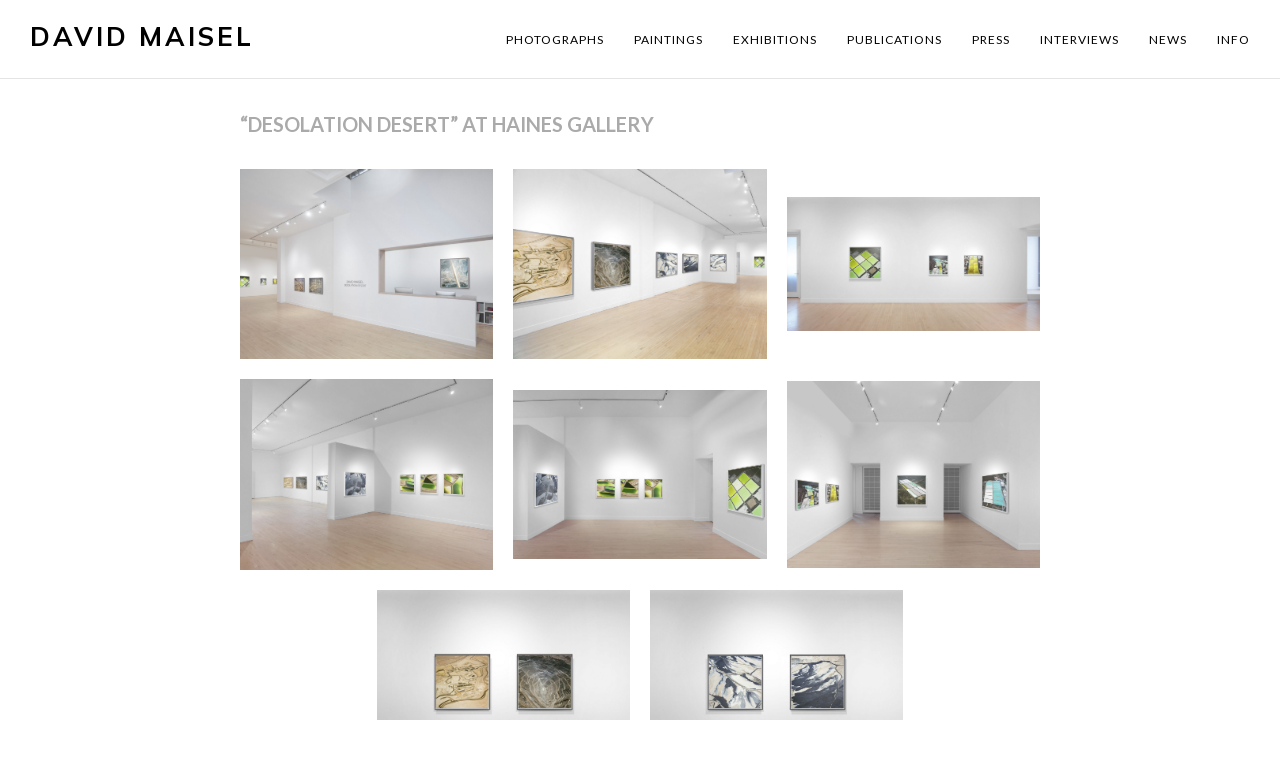

--- FILE ---
content_type: text/html; charset=UTF-8
request_url: https://davidmaisel.com/exhibitions/desolation-desert-at-haines-gallery/
body_size: 17632
content:
<!doctype html>
<html lang="en-US" itemscope itemtype="http://schema.org/WebPage">
<head>
<meta charset="UTF-8">
<link rel="profile" href="http://gmpg.org/xfn/11">
<title>&#8220;Desolation Desert&#8221; at Haines Gallery &#8211; David Maisel</title>
<meta name='robots' content='max-image-preview:large' />
	<style>img:is([sizes="auto" i], [sizes^="auto," i]) { contain-intrinsic-size: 3000px 1500px }</style>
	<meta name="generator" content="Total WordPress Theme v5.0.3">
<meta name="viewport" content="width=device-width, initial-scale=1">
<meta http-equiv="X-UA-Compatible" content="IE=edge" />
<link rel='dns-prefetch' href='//fonts.googleapis.com' />
<link rel="alternate" type="application/rss+xml" title="David Maisel &raquo; Feed" href="https://davidmaisel.com/feed/" />
<link rel="alternate" type="application/rss+xml" title="David Maisel &raquo; Comments Feed" href="https://davidmaisel.com/comments/feed/" />
		<!-- This site uses the Google Analytics by ExactMetrics plugin v8.11.1 - Using Analytics tracking - https://www.exactmetrics.com/ -->
							<script src="//www.googletagmanager.com/gtag/js?id=G-RQNQJ5H7RN"  data-cfasync="false" data-wpfc-render="false" async></script>
			<script data-cfasync="false" data-wpfc-render="false">
				var em_version = '8.11.1';
				var em_track_user = true;
				var em_no_track_reason = '';
								var ExactMetricsDefaultLocations = {"page_location":"https:\/\/davidmaisel.com\/exhibitions\/desolation-desert-at-haines-gallery\/"};
								if ( typeof ExactMetricsPrivacyGuardFilter === 'function' ) {
					var ExactMetricsLocations = (typeof ExactMetricsExcludeQuery === 'object') ? ExactMetricsPrivacyGuardFilter( ExactMetricsExcludeQuery ) : ExactMetricsPrivacyGuardFilter( ExactMetricsDefaultLocations );
				} else {
					var ExactMetricsLocations = (typeof ExactMetricsExcludeQuery === 'object') ? ExactMetricsExcludeQuery : ExactMetricsDefaultLocations;
				}

								var disableStrs = [
										'ga-disable-G-RQNQJ5H7RN',
									];

				/* Function to detect opted out users */
				function __gtagTrackerIsOptedOut() {
					for (var index = 0; index < disableStrs.length; index++) {
						if (document.cookie.indexOf(disableStrs[index] + '=true') > -1) {
							return true;
						}
					}

					return false;
				}

				/* Disable tracking if the opt-out cookie exists. */
				if (__gtagTrackerIsOptedOut()) {
					for (var index = 0; index < disableStrs.length; index++) {
						window[disableStrs[index]] = true;
					}
				}

				/* Opt-out function */
				function __gtagTrackerOptout() {
					for (var index = 0; index < disableStrs.length; index++) {
						document.cookie = disableStrs[index] + '=true; expires=Thu, 31 Dec 2099 23:59:59 UTC; path=/';
						window[disableStrs[index]] = true;
					}
				}

				if ('undefined' === typeof gaOptout) {
					function gaOptout() {
						__gtagTrackerOptout();
					}
				}
								window.dataLayer = window.dataLayer || [];

				window.ExactMetricsDualTracker = {
					helpers: {},
					trackers: {},
				};
				if (em_track_user) {
					function __gtagDataLayer() {
						dataLayer.push(arguments);
					}

					function __gtagTracker(type, name, parameters) {
						if (!parameters) {
							parameters = {};
						}

						if (parameters.send_to) {
							__gtagDataLayer.apply(null, arguments);
							return;
						}

						if (type === 'event') {
														parameters.send_to = exactmetrics_frontend.v4_id;
							var hookName = name;
							if (typeof parameters['event_category'] !== 'undefined') {
								hookName = parameters['event_category'] + ':' + name;
							}

							if (typeof ExactMetricsDualTracker.trackers[hookName] !== 'undefined') {
								ExactMetricsDualTracker.trackers[hookName](parameters);
							} else {
								__gtagDataLayer('event', name, parameters);
							}
							
						} else {
							__gtagDataLayer.apply(null, arguments);
						}
					}

					__gtagTracker('js', new Date());
					__gtagTracker('set', {
						'developer_id.dNDMyYj': true,
											});
					if ( ExactMetricsLocations.page_location ) {
						__gtagTracker('set', ExactMetricsLocations);
					}
										__gtagTracker('config', 'G-RQNQJ5H7RN', {"forceSSL":"true"} );
										window.gtag = __gtagTracker;										(function () {
						/* https://developers.google.com/analytics/devguides/collection/analyticsjs/ */
						/* ga and __gaTracker compatibility shim. */
						var noopfn = function () {
							return null;
						};
						var newtracker = function () {
							return new Tracker();
						};
						var Tracker = function () {
							return null;
						};
						var p = Tracker.prototype;
						p.get = noopfn;
						p.set = noopfn;
						p.send = function () {
							var args = Array.prototype.slice.call(arguments);
							args.unshift('send');
							__gaTracker.apply(null, args);
						};
						var __gaTracker = function () {
							var len = arguments.length;
							if (len === 0) {
								return;
							}
							var f = arguments[len - 1];
							if (typeof f !== 'object' || f === null || typeof f.hitCallback !== 'function') {
								if ('send' === arguments[0]) {
									var hitConverted, hitObject = false, action;
									if ('event' === arguments[1]) {
										if ('undefined' !== typeof arguments[3]) {
											hitObject = {
												'eventAction': arguments[3],
												'eventCategory': arguments[2],
												'eventLabel': arguments[4],
												'value': arguments[5] ? arguments[5] : 1,
											}
										}
									}
									if ('pageview' === arguments[1]) {
										if ('undefined' !== typeof arguments[2]) {
											hitObject = {
												'eventAction': 'page_view',
												'page_path': arguments[2],
											}
										}
									}
									if (typeof arguments[2] === 'object') {
										hitObject = arguments[2];
									}
									if (typeof arguments[5] === 'object') {
										Object.assign(hitObject, arguments[5]);
									}
									if ('undefined' !== typeof arguments[1].hitType) {
										hitObject = arguments[1];
										if ('pageview' === hitObject.hitType) {
											hitObject.eventAction = 'page_view';
										}
									}
									if (hitObject) {
										action = 'timing' === arguments[1].hitType ? 'timing_complete' : hitObject.eventAction;
										hitConverted = mapArgs(hitObject);
										__gtagTracker('event', action, hitConverted);
									}
								}
								return;
							}

							function mapArgs(args) {
								var arg, hit = {};
								var gaMap = {
									'eventCategory': 'event_category',
									'eventAction': 'event_action',
									'eventLabel': 'event_label',
									'eventValue': 'event_value',
									'nonInteraction': 'non_interaction',
									'timingCategory': 'event_category',
									'timingVar': 'name',
									'timingValue': 'value',
									'timingLabel': 'event_label',
									'page': 'page_path',
									'location': 'page_location',
									'title': 'page_title',
									'referrer' : 'page_referrer',
								};
								for (arg in args) {
																		if (!(!args.hasOwnProperty(arg) || !gaMap.hasOwnProperty(arg))) {
										hit[gaMap[arg]] = args[arg];
									} else {
										hit[arg] = args[arg];
									}
								}
								return hit;
							}

							try {
								f.hitCallback();
							} catch (ex) {
							}
						};
						__gaTracker.create = newtracker;
						__gaTracker.getByName = newtracker;
						__gaTracker.getAll = function () {
							return [];
						};
						__gaTracker.remove = noopfn;
						__gaTracker.loaded = true;
						window['__gaTracker'] = __gaTracker;
					})();
									} else {
										console.log("");
					(function () {
						function __gtagTracker() {
							return null;
						}

						window['__gtagTracker'] = __gtagTracker;
						window['gtag'] = __gtagTracker;
					})();
									}
			</script>
							<!-- / Google Analytics by ExactMetrics -->
		<link rel='stylesheet' id='js_composer_front-css' href='https://davidmaisel.com/wp-content/plugins/js_composer/assets/css/js_composer.min.css?ver=6.4.1' media='all' />
<style id='classic-theme-styles-inline-css'>
/*! This file is auto-generated */
.wp-block-button__link{color:#fff;background-color:#32373c;border-radius:9999px;box-shadow:none;text-decoration:none;padding:calc(.667em + 2px) calc(1.333em + 2px);font-size:1.125em}.wp-block-file__button{background:#32373c;color:#fff;text-decoration:none}
</style>
<style id='global-styles-inline-css'>
:root{--wp--preset--aspect-ratio--square: 1;--wp--preset--aspect-ratio--4-3: 4/3;--wp--preset--aspect-ratio--3-4: 3/4;--wp--preset--aspect-ratio--3-2: 3/2;--wp--preset--aspect-ratio--2-3: 2/3;--wp--preset--aspect-ratio--16-9: 16/9;--wp--preset--aspect-ratio--9-16: 9/16;--wp--preset--color--black: #000000;--wp--preset--color--cyan-bluish-gray: #abb8c3;--wp--preset--color--white: #ffffff;--wp--preset--color--pale-pink: #f78da7;--wp--preset--color--vivid-red: #cf2e2e;--wp--preset--color--luminous-vivid-orange: #ff6900;--wp--preset--color--luminous-vivid-amber: #fcb900;--wp--preset--color--light-green-cyan: #7bdcb5;--wp--preset--color--vivid-green-cyan: #00d084;--wp--preset--color--pale-cyan-blue: #8ed1fc;--wp--preset--color--vivid-cyan-blue: #0693e3;--wp--preset--color--vivid-purple: #9b51e0;--wp--preset--gradient--vivid-cyan-blue-to-vivid-purple: linear-gradient(135deg,rgba(6,147,227,1) 0%,rgb(155,81,224) 100%);--wp--preset--gradient--light-green-cyan-to-vivid-green-cyan: linear-gradient(135deg,rgb(122,220,180) 0%,rgb(0,208,130) 100%);--wp--preset--gradient--luminous-vivid-amber-to-luminous-vivid-orange: linear-gradient(135deg,rgba(252,185,0,1) 0%,rgba(255,105,0,1) 100%);--wp--preset--gradient--luminous-vivid-orange-to-vivid-red: linear-gradient(135deg,rgba(255,105,0,1) 0%,rgb(207,46,46) 100%);--wp--preset--gradient--very-light-gray-to-cyan-bluish-gray: linear-gradient(135deg,rgb(238,238,238) 0%,rgb(169,184,195) 100%);--wp--preset--gradient--cool-to-warm-spectrum: linear-gradient(135deg,rgb(74,234,220) 0%,rgb(151,120,209) 20%,rgb(207,42,186) 40%,rgb(238,44,130) 60%,rgb(251,105,98) 80%,rgb(254,248,76) 100%);--wp--preset--gradient--blush-light-purple: linear-gradient(135deg,rgb(255,206,236) 0%,rgb(152,150,240) 100%);--wp--preset--gradient--blush-bordeaux: linear-gradient(135deg,rgb(254,205,165) 0%,rgb(254,45,45) 50%,rgb(107,0,62) 100%);--wp--preset--gradient--luminous-dusk: linear-gradient(135deg,rgb(255,203,112) 0%,rgb(199,81,192) 50%,rgb(65,88,208) 100%);--wp--preset--gradient--pale-ocean: linear-gradient(135deg,rgb(255,245,203) 0%,rgb(182,227,212) 50%,rgb(51,167,181) 100%);--wp--preset--gradient--electric-grass: linear-gradient(135deg,rgb(202,248,128) 0%,rgb(113,206,126) 100%);--wp--preset--gradient--midnight: linear-gradient(135deg,rgb(2,3,129) 0%,rgb(40,116,252) 100%);--wp--preset--font-size--small: 13px;--wp--preset--font-size--medium: 20px;--wp--preset--font-size--large: 36px;--wp--preset--font-size--x-large: 42px;--wp--preset--spacing--20: 0.44rem;--wp--preset--spacing--30: 0.67rem;--wp--preset--spacing--40: 1rem;--wp--preset--spacing--50: 1.5rem;--wp--preset--spacing--60: 2.25rem;--wp--preset--spacing--70: 3.38rem;--wp--preset--spacing--80: 5.06rem;--wp--preset--shadow--natural: 6px 6px 9px rgba(0, 0, 0, 0.2);--wp--preset--shadow--deep: 12px 12px 50px rgba(0, 0, 0, 0.4);--wp--preset--shadow--sharp: 6px 6px 0px rgba(0, 0, 0, 0.2);--wp--preset--shadow--outlined: 6px 6px 0px -3px rgba(255, 255, 255, 1), 6px 6px rgba(0, 0, 0, 1);--wp--preset--shadow--crisp: 6px 6px 0px rgba(0, 0, 0, 1);}:where(.is-layout-flex){gap: 0.5em;}:where(.is-layout-grid){gap: 0.5em;}body .is-layout-flex{display: flex;}.is-layout-flex{flex-wrap: wrap;align-items: center;}.is-layout-flex > :is(*, div){margin: 0;}body .is-layout-grid{display: grid;}.is-layout-grid > :is(*, div){margin: 0;}:where(.wp-block-columns.is-layout-flex){gap: 2em;}:where(.wp-block-columns.is-layout-grid){gap: 2em;}:where(.wp-block-post-template.is-layout-flex){gap: 1.25em;}:where(.wp-block-post-template.is-layout-grid){gap: 1.25em;}.has-black-color{color: var(--wp--preset--color--black) !important;}.has-cyan-bluish-gray-color{color: var(--wp--preset--color--cyan-bluish-gray) !important;}.has-white-color{color: var(--wp--preset--color--white) !important;}.has-pale-pink-color{color: var(--wp--preset--color--pale-pink) !important;}.has-vivid-red-color{color: var(--wp--preset--color--vivid-red) !important;}.has-luminous-vivid-orange-color{color: var(--wp--preset--color--luminous-vivid-orange) !important;}.has-luminous-vivid-amber-color{color: var(--wp--preset--color--luminous-vivid-amber) !important;}.has-light-green-cyan-color{color: var(--wp--preset--color--light-green-cyan) !important;}.has-vivid-green-cyan-color{color: var(--wp--preset--color--vivid-green-cyan) !important;}.has-pale-cyan-blue-color{color: var(--wp--preset--color--pale-cyan-blue) !important;}.has-vivid-cyan-blue-color{color: var(--wp--preset--color--vivid-cyan-blue) !important;}.has-vivid-purple-color{color: var(--wp--preset--color--vivid-purple) !important;}.has-black-background-color{background-color: var(--wp--preset--color--black) !important;}.has-cyan-bluish-gray-background-color{background-color: var(--wp--preset--color--cyan-bluish-gray) !important;}.has-white-background-color{background-color: var(--wp--preset--color--white) !important;}.has-pale-pink-background-color{background-color: var(--wp--preset--color--pale-pink) !important;}.has-vivid-red-background-color{background-color: var(--wp--preset--color--vivid-red) !important;}.has-luminous-vivid-orange-background-color{background-color: var(--wp--preset--color--luminous-vivid-orange) !important;}.has-luminous-vivid-amber-background-color{background-color: var(--wp--preset--color--luminous-vivid-amber) !important;}.has-light-green-cyan-background-color{background-color: var(--wp--preset--color--light-green-cyan) !important;}.has-vivid-green-cyan-background-color{background-color: var(--wp--preset--color--vivid-green-cyan) !important;}.has-pale-cyan-blue-background-color{background-color: var(--wp--preset--color--pale-cyan-blue) !important;}.has-vivid-cyan-blue-background-color{background-color: var(--wp--preset--color--vivid-cyan-blue) !important;}.has-vivid-purple-background-color{background-color: var(--wp--preset--color--vivid-purple) !important;}.has-black-border-color{border-color: var(--wp--preset--color--black) !important;}.has-cyan-bluish-gray-border-color{border-color: var(--wp--preset--color--cyan-bluish-gray) !important;}.has-white-border-color{border-color: var(--wp--preset--color--white) !important;}.has-pale-pink-border-color{border-color: var(--wp--preset--color--pale-pink) !important;}.has-vivid-red-border-color{border-color: var(--wp--preset--color--vivid-red) !important;}.has-luminous-vivid-orange-border-color{border-color: var(--wp--preset--color--luminous-vivid-orange) !important;}.has-luminous-vivid-amber-border-color{border-color: var(--wp--preset--color--luminous-vivid-amber) !important;}.has-light-green-cyan-border-color{border-color: var(--wp--preset--color--light-green-cyan) !important;}.has-vivid-green-cyan-border-color{border-color: var(--wp--preset--color--vivid-green-cyan) !important;}.has-pale-cyan-blue-border-color{border-color: var(--wp--preset--color--pale-cyan-blue) !important;}.has-vivid-cyan-blue-border-color{border-color: var(--wp--preset--color--vivid-cyan-blue) !important;}.has-vivid-purple-border-color{border-color: var(--wp--preset--color--vivid-purple) !important;}.has-vivid-cyan-blue-to-vivid-purple-gradient-background{background: var(--wp--preset--gradient--vivid-cyan-blue-to-vivid-purple) !important;}.has-light-green-cyan-to-vivid-green-cyan-gradient-background{background: var(--wp--preset--gradient--light-green-cyan-to-vivid-green-cyan) !important;}.has-luminous-vivid-amber-to-luminous-vivid-orange-gradient-background{background: var(--wp--preset--gradient--luminous-vivid-amber-to-luminous-vivid-orange) !important;}.has-luminous-vivid-orange-to-vivid-red-gradient-background{background: var(--wp--preset--gradient--luminous-vivid-orange-to-vivid-red) !important;}.has-very-light-gray-to-cyan-bluish-gray-gradient-background{background: var(--wp--preset--gradient--very-light-gray-to-cyan-bluish-gray) !important;}.has-cool-to-warm-spectrum-gradient-background{background: var(--wp--preset--gradient--cool-to-warm-spectrum) !important;}.has-blush-light-purple-gradient-background{background: var(--wp--preset--gradient--blush-light-purple) !important;}.has-blush-bordeaux-gradient-background{background: var(--wp--preset--gradient--blush-bordeaux) !important;}.has-luminous-dusk-gradient-background{background: var(--wp--preset--gradient--luminous-dusk) !important;}.has-pale-ocean-gradient-background{background: var(--wp--preset--gradient--pale-ocean) !important;}.has-electric-grass-gradient-background{background: var(--wp--preset--gradient--electric-grass) !important;}.has-midnight-gradient-background{background: var(--wp--preset--gradient--midnight) !important;}.has-small-font-size{font-size: var(--wp--preset--font-size--small) !important;}.has-medium-font-size{font-size: var(--wp--preset--font-size--medium) !important;}.has-large-font-size{font-size: var(--wp--preset--font-size--large) !important;}.has-x-large-font-size{font-size: var(--wp--preset--font-size--x-large) !important;}
:where(.wp-block-post-template.is-layout-flex){gap: 1.25em;}:where(.wp-block-post-template.is-layout-grid){gap: 1.25em;}
:where(.wp-block-columns.is-layout-flex){gap: 2em;}:where(.wp-block-columns.is-layout-grid){gap: 2em;}
:root :where(.wp-block-pullquote){font-size: 1.5em;line-height: 1.6;}
</style>
<link rel='stylesheet' id='wpex-google-font-mulish-css' href='//fonts.googleapis.com/css2?family=Mulish:ital,wght@0,100;0,200;0,300;0,400;0,500;0,600;0,700;0,800;0,900;1,100;1,200;1,300;1,400;1,500;1,600;1,700;1,800;1,900&#038;display=swap&#038;subset=latin' media='all' />
<link rel='stylesheet' id='wpex-google-font-lato-css' href='//fonts.googleapis.com/css2?family=Lato:ital,wght@0,100;0,200;0,300;0,400;0,500;0,600;0,700;0,800;0,900;1,100;1,200;1,300;1,400;1,500;1,600;1,700;1,800;1,900&#038;display=swap&#038;subset=latin' media='all' />
<link rel='stylesheet' id='wpex-style-css' href='https://davidmaisel.com/wp-content/themes/dm/style.css?ver=5.0.3' media='all' />
<link rel='stylesheet' id='wpex-mobile-menu-breakpoint-max-css' href='https://davidmaisel.com/wp-content/themes/Total/assets/css/wpex-mobile-menu-breakpoint-max.css?ver=5.0.3' media='only screen and (max-width:1200px)' />
<link rel='stylesheet' id='wpex-mobile-menu-breakpoint-min-css' href='https://davidmaisel.com/wp-content/themes/Total/assets/css/wpex-mobile-menu-breakpoint-min.css?ver=5.0.3' media='only screen and (min-width:1201px)' />
<link rel='stylesheet' id='wpex-wpbakery-css' href='https://davidmaisel.com/wp-content/themes/Total/assets/css/wpex-wpbakery.css?ver=5.0.3' media='all' />
<link rel='stylesheet' id='ticons-css' href='https://davidmaisel.com/wp-content/themes/Total/assets/lib/ticons/css/ticons.min.css?ver=5.0.3' media='all' />
<link rel='stylesheet' id='vcex-shortcodes-css' href='https://davidmaisel.com/wp-content/themes/Total/assets/css/vcex-shortcodes.css?ver=5.0.3' media='all' />
<link rel='stylesheet' id='ms-main-css' href='https://davidmaisel.com/wp-content/plugins/masterslider/public/assets/css/masterslider.main.css?ver=3.7.0' media='all' />
<link rel='stylesheet' id='ms-custom-css' href='https://davidmaisel.com/wp-content/uploads/masterslider/custom.css?ver=14' media='all' />
<script src="https://davidmaisel.com/wp-content/plugins/google-analytics-dashboard-for-wp/assets/js/frontend-gtag.min.js?ver=8.11.1" id="exactmetrics-frontend-script-js" async data-wp-strategy="async"></script>
<script data-cfasync="false" data-wpfc-render="false" id='exactmetrics-frontend-script-js-extra'>var exactmetrics_frontend = {"js_events_tracking":"true","download_extensions":"zip,mp3,mpeg,pdf,docx,pptx,xlsx,rar","inbound_paths":"[{\"path\":\"\\\/go\\\/\",\"label\":\"affiliate\"},{\"path\":\"\\\/recommend\\\/\",\"label\":\"affiliate\"}]","home_url":"https:\/\/davidmaisel.com","hash_tracking":"false","v4_id":"G-RQNQJ5H7RN"};</script>
<script src="https://davidmaisel.com/wp-includes/js/jquery/jquery.min.js?ver=3.7.1" id="jquery-core-js"></script>
<script src="https://davidmaisel.com/wp-includes/js/jquery/jquery-migrate.min.js?ver=3.4.1" id="jquery-migrate-js"></script>
<script src="//davidmaisel.com/wp-content/plugins/revslider/sr6/assets/js/rbtools.min.js?ver=6.7.37" async id="tp-tools-js"></script>
<script src="//davidmaisel.com/wp-content/plugins/revslider/sr6/assets/js/rs6.min.js?ver=6.7.37" async id="revmin-js"></script>
<link rel="https://api.w.org/" href="https://davidmaisel.com/wp-json/" /><link rel="alternate" title="JSON" type="application/json" href="https://davidmaisel.com/wp-json/wp/v2/posts/4514" /><link rel="EditURI" type="application/rsd+xml" title="RSD" href="https://davidmaisel.com/xmlrpc.php?rsd" />

<link rel="canonical" href="https://davidmaisel.com/exhibitions/desolation-desert-at-haines-gallery/" />
<link rel='shortlink' href='https://davidmaisel.com/?p=4514' />
<link rel="alternate" title="oEmbed (JSON)" type="application/json+oembed" href="https://davidmaisel.com/wp-json/oembed/1.0/embed?url=https%3A%2F%2Fdavidmaisel.com%2Fexhibitions%2Fdesolation-desert-at-haines-gallery%2F" />
<link rel="alternate" title="oEmbed (XML)" type="text/xml+oembed" href="https://davidmaisel.com/wp-json/oembed/1.0/embed?url=https%3A%2F%2Fdavidmaisel.com%2Fexhibitions%2Fdesolation-desert-at-haines-gallery%2F&#038;format=xml" />
<script>var ms_grabbing_curosr='https://davidmaisel.com/wp-content/plugins/masterslider/public/assets/css/common/grabbing.cur',ms_grab_curosr='https://davidmaisel.com/wp-content/plugins/masterslider/public/assets/css/common/grab.cur';</script>
<meta name="generator" content="MasterSlider 3.7.0 - Responsive Touch Image Slider" />
<noscript><style>body .wpex-vc-row-stretched, body .vc_row-o-full-height { visibility: visible; }</style></noscript><link rel="icon" href="https://davidmaisel.com/wp-content/uploads/2020/08/cropped-favicon-32x32.png" sizes="32x32" />
<link rel="icon" href="https://davidmaisel.com/wp-content/uploads/2020/08/cropped-favicon-192x192.png" sizes="192x192" />
<link rel="apple-touch-icon" href="https://davidmaisel.com/wp-content/uploads/2020/08/cropped-favicon-180x180.png" />
<meta name="msapplication-TileImage" content="https://davidmaisel.com/wp-content/uploads/2020/08/cropped-favicon-270x270.png" />
<script>function setREVStartSize(e){
			//window.requestAnimationFrame(function() {
				window.RSIW = window.RSIW===undefined ? window.innerWidth : window.RSIW;
				window.RSIH = window.RSIH===undefined ? window.innerHeight : window.RSIH;
				try {
					var pw = document.getElementById(e.c).parentNode.offsetWidth,
						newh;
					pw = pw===0 || isNaN(pw) || (e.l=="fullwidth" || e.layout=="fullwidth") ? window.RSIW : pw;
					e.tabw = e.tabw===undefined ? 0 : parseInt(e.tabw);
					e.thumbw = e.thumbw===undefined ? 0 : parseInt(e.thumbw);
					e.tabh = e.tabh===undefined ? 0 : parseInt(e.tabh);
					e.thumbh = e.thumbh===undefined ? 0 : parseInt(e.thumbh);
					e.tabhide = e.tabhide===undefined ? 0 : parseInt(e.tabhide);
					e.thumbhide = e.thumbhide===undefined ? 0 : parseInt(e.thumbhide);
					e.mh = e.mh===undefined || e.mh=="" || e.mh==="auto" ? 0 : parseInt(e.mh,0);
					if(e.layout==="fullscreen" || e.l==="fullscreen")
						newh = Math.max(e.mh,window.RSIH);
					else{
						e.gw = Array.isArray(e.gw) ? e.gw : [e.gw];
						for (var i in e.rl) if (e.gw[i]===undefined || e.gw[i]===0) e.gw[i] = e.gw[i-1];
						e.gh = e.el===undefined || e.el==="" || (Array.isArray(e.el) && e.el.length==0)? e.gh : e.el;
						e.gh = Array.isArray(e.gh) ? e.gh : [e.gh];
						for (var i in e.rl) if (e.gh[i]===undefined || e.gh[i]===0) e.gh[i] = e.gh[i-1];
											
						var nl = new Array(e.rl.length),
							ix = 0,
							sl;
						e.tabw = e.tabhide>=pw ? 0 : e.tabw;
						e.thumbw = e.thumbhide>=pw ? 0 : e.thumbw;
						e.tabh = e.tabhide>=pw ? 0 : e.tabh;
						e.thumbh = e.thumbhide>=pw ? 0 : e.thumbh;
						for (var i in e.rl) nl[i] = e.rl[i]<window.RSIW ? 0 : e.rl[i];
						sl = nl[0];
						for (var i in nl) if (sl>nl[i] && nl[i]>0) { sl = nl[i]; ix=i;}
						var m = pw>(e.gw[ix]+e.tabw+e.thumbw) ? 1 : (pw-(e.tabw+e.thumbw)) / (e.gw[ix]);
						newh =  (e.gh[ix] * m) + (e.tabh + e.thumbh);
					}
					var el = document.getElementById(e.c);
					if (el!==null && el) el.style.height = newh+"px";
					el = document.getElementById(e.c+"_wrapper");
					if (el!==null && el) {
						el.style.height = newh+"px";
						el.style.display = "block";
					}
				} catch(e){
					console.log("Failure at Presize of Slider:" + e)
				}
			//});
		  };</script>
		<style id="wp-custom-css">
			.page-header-content{width:100%}.fancybox-progress{background-color:#fff !important}/*.vcex-blog-entry-media a img,.portfolio-entry-media a img,.blog-entry-media a img{width:100%;height:auto}*/body .post-pagination-wrap{border-top-color:#e4e4e4;margin-top:25px}body .post-pagination{border-top-width:0}.page .page-header-title,.archive .page-header-title{color:#aaaaaa !important}/*revert custom pages to black with their page ID*/.page.page-id-3973 .page-header-title{color:#000 !important}.thin-gap .wpex-gallery{margin-left:0;margin-right:-3px;margin-bottom:20px !important}.thin-gap .wpex-gallery .gallery-item{margin-bottom:3px !important;padding-left:0;padding-right:3px;width:33.33% !important}.vc_separator.vc_sep_color_grey .vc_sep_line{border-color:#e4e4e4;border-width:0}html .gallery-item:last-child{margin-bottom:20px !important}.wpex-gallery{-webkit-display:flex;-webkit-flex-wrap:wrap;display:flex;flex-wrap:wrap;align-items:center;justify-content:center}body .fancybox-is-open .fancybox-bg,body .fancybox-bg{opacity:1;background:#fff !important}html .fancybox-button,html .fancybox-button:hover{background-color:#fff}html .fancybox-button:hover{color:#000}html .fancybox-caption{background:none;color:#000}#mobile-menu-search.wpex-hidden{display:none}@media only screen and (min-width:768px){/* FOR COLUMN GRIDS *//* THESE DON'T MATCH UP *//* WON'T BE FLUSH SINCE *//* PERCENTAGES CALC DIFFERENTLY *//* .vcex-blog-grid-wrap .wpex-row{margin:0 -1% !important}.vcex-blog-grid-wrap .wpex-row .col{padding:0 1% !important}*/}#footer-bottom #copyright{width:100%}.quote-grid .wpb_row{margin:100px 0}.quote-grid .wpb_row:first-child{margin-top:50px}.quote-grid .wpb_row:last-child{margin-bottom:50px}.quote-grid .wpb_text_column{text-align:center;margin:0 25px}.quote-grid blockquote{line-height:1.7;font-size:1.2em;padding:0;background:none}.quote-grid .wpb_wrapper >p{font-size:.9em;font-weight:400}.quote-grid .wpb_wrapper >h2{font-size:2em;font-weight:400;letter-spacing:3px !important;text-transform:uppercase}.quote-grid .wpb_wrapper >p:before{content:'—';margin-right:.5em}.vcex-blog-entry-media a,.portfolio-entry-media a,.blog-entry-media a{display:block}.page-template-no-sidebar .site-main .container,.page-template-no-sidebar .site-main .vc_row-fluid.container,.page-template-no-sidebar .boxed-main-layout .site-main #wrap,.single-post.full-width-main-layout #content-wrap.container,.single-post.full-width-main-layout .page-header-inner.container,.single-post.full-width-main-layout #content-wrap.vc_row-fluid.container,.single-post.boxed-main-layout #content-wrap#wrap{width:800px !important}#site-logo a{font-weight:400;letter-spacing:3px;text-transform:uppercase;color:#000000 !important}#site-navigation .dropdown-menu >li >a{text-transform:uppercase}h1,h2,h3,h4,h5,h6{font-weight:normal;font-style:normal;letter-spacing:2px !important}.theme-heading{font-weight:normal;font-style:normal;letter-spacing:2px !important}.widget-title{font-weight:normal;font-style:normal;letter-spacing:2px !important}.vc_text_separator{font-weight:normal;font-style:normal;letter-spacing:2px !important}.portfolio-entry-title{font-size:16px;font-weight:400;margin:0}.portfolio-entry-details{background:none repeat scroll 0 0 #ffffff;border:none;padding:10px 0}.portfolio-entry-details h2{font-weight:600;font-size:20px !important}.blog-entry-title{/* he likes this style */letter-spacing:0 !important;font-size:20px !important}.page-header{border-bottom:none;border-top:1px solid #E4E4E4;margin:0 0 15px;padding:30px 0 0 0;position:relative}.site-breadcrumbs a{color:#666666 !important}/*.site-breadcrumbs{display:none}*/.blog-entry.thumbnail-entry-style .blog-entry-title{font-size:18px;font-weight:400;line-height:1.3em;margin:0 0 5px}a.theme-button{color:#999999 !important}a:hover.theme-button{color:#ffffff !important}fa-clock-o:before{}li.meta-date .fa{display:none}/*.single-post li.meta-category{display:none !important}*//*.blog-entry.large-image-entry-style .meta li:last-child{display:none;margin-right:0}*/.page-header-title{max-width:90%}h1 a:hover,h2 a:hover,h3 a:hover,h4 a:hover,h5 a:hover,h6 a:hover{color:#999999 !important}.vcex-blog-entry-details{border-color:#eeeeee #cccccc #cccccc!important;border:none !important;padding:20px 0 20px 0 !important}p a{text-decoration:underline !important}p a:hover{text-decoration:none !important}.blog-entry.thumbnail-entry-style{border-bottom:1px solid #e4e4e4 !important}.vcex-blog-grid .span_1_of_1 .vcex-blog-entry-details{border-top:0 none !important}.vcex-blog-grid .span_1_of_1 .vcex-blog-entry-media{margin:0 20px 10px 0!important}article .vcex-blog-entry.col.col-1.span_1_of_1.cat-5{border-bottom:solid 1px #cccccc!important;padding-bottom:20px !important;margin-bottom:30px !important}.vcex-blog-grid .span_1_of_1 .vcex-blog-entry-title{font-size:16px;margin:0}#footer-bottom{font-family:lato;font-weight:300;min-height:40px;font-size:12px}.socialfoot{float:right}h1,h2,h3,h4,h5,h6{color:#000000}.portfolio-entry-excerpt p{padding-bottom:15px}.page-id-6 #site-header,.page-id-3019 #site-header{border-bottom:1px solid #e4e4e4 !important;margin-bottom:0}#site-navigation .dropdown-menu >.current-menu-item >a,#site-navigation .dropdown-menu >.current-menu-item >a:hover{font-weight:400 !important}.hometext{color:#000000;font-family:lato,sans-serif !important;font-weight:300;font-size:15px;line-height:1.95}@media screen and (max-width:767px){.hometext{font-weight:300;font-size:13px}}.spinner5{display:none !important}.socialfoot p a:hover{color:#666666}/* full screen toggle overides */div.ps-document-overlay{background:none repeat scroll 0 0 #ffffff !important}/* category pages archvies */.blog-entry.thumbnail-entry-style .blog-entry-content{width:64.5%!important}.blog-entry.thumbnail-entry-style .blog-entry-media{width:32%!important}body.category-books .blog-entry.thumbnail-entry-style .blog-entry-media{width:46%!important}body.category-books .blog-entry.thumbnail-entry-style .blog-entry-content{width:50%!important}@media only screen and (max-width:767px){.blog-entry.thumbnail-entry-style .blog-entry-media,body.category-books .blog-entry.thumbnail-entry-style .blog-entry-media{width:100% !important}.blog-entry.thumbnail-entry-style .blog-entry-content,body.category-books .blog-entry.thumbnail-entry-style .blog-entry-content{width:100% !important}#wrap .wpex-row .span_1_of_3,.entry-media img{width:100%}}body .vc_text_separator_seven{border-bottom:none!important;margin-top:16px!important}#footer-bottom a:hover{color:#777777!important}.single-post .meta{border-bottom:none!important;border-top:none!important;color:#777;font-size:12px;list-style:none outside none;margin:0 0 10px;padding:2px 0 0!important}body .vc_text_separator_seven{border-bottom:1px solid #e4e4e4;border-top:1px solid #e4e4e4;padding:14px 0 0!important;margin-top:25px}.post-pagination{border-top:1px solid #e4e4e4;border-bottom:1px solid #e4e4e4;border-bottom:none!important;color:#888;font-size:13px;font-weight:400;margin:0;padding:20px 0}#footer-bottom >.container{padding-bottom:20px;padding-top:20px;border-top:1px solid #e4e4e4}.archive #footer-bottom >.container{padding-bottom:20px;padding-top:20px;border-top:none !important}#primary{margin-bottom:0!important;padding-bottom:20px !important}.temphide{display:none}.slideshow-next img{max-height:700px !important}.blog-entry.format-standard .blog-entry-media img,.blog-entry.format-audio .blog-entry-media img,.blog-entry.format-video .blog-entry-media img,.blog-entry.format-image .blog-entry-media img{max-width:100%}.search-entry h2{font-size:16px!important;font-weight:400!important}body.wpex-responsive .container,body.wpex-responsive .vc_row-fluid.container{margin:0 auto}a.theme-button{line-height:23px;background-color:transparent !important}a.theme-button:hover{background-color:#ddd !important}.vc_separator h4{margin:2em 0 .75em;font-weight:600;letter-spacing:0 !important;font-size:20px}.vcex-blog-entry-excerpt img{display:none}@media screen and (max-width:1090px){#mobile-menu,#mobile-menu-full,.sidr,.mobile-searchform,#mobile-menu-search{display:block}}html .ilightbox-overlay.white{opacity:.9 !important}.gallery-item{padding:0 7.5px}#wrap .gallery-tight-wrapper .wpex-row{margin-bottom:10px !important}.content-full-width .gallery-tight-wrapper .gallery-item{padding:0 0;margin:0 0 0;position:relative}.content-full-width .gallery-tight-wrapper .gallery-item.span_1_of_3{width:33.33% !important}.content-full-width .gallery-tight-wrapper .gallery-item:after{content:'';position:absolute;pointer-events:none;left:0;right:0;bottom:0;top:0;border:1px solid #fff;display:block}.ilightbox-holder .ilightbox-container .ilightbox-caption{position:static !important}.gallery-tight-wrapper{width:700px;max-width:100%}.gallery-caption{display:none}.responsive-video-wrap{padding-top:0 !important}.category-rev-slider{padding-bottom:30px;margin-bottom:30px;border-bottom:1px solid #eee}/* above styles was transfered from the child theme CSS */.entry-title{font-weight:600 !important}#site-navigation-wrap{border-bottom-width:0}#menu-main{border-width:0}#menu-main li{border-right-width:0;border-width:0}/*#menu-main li a{padding:0 15px}*/.fefifolios{width:80px}.fefifolios,.fefifolios a{color:#ddd !important}.fefifolios:hover,.fefifolios:hover a,.fefifolios a:hover,#footer-bottom a:hover{color:#999 !important}@media screen and (max-width:767px){.socialfoot{float:none}.fefifolios{width:80px;margin:0 auto}}blockquote{font-size:14px;color:#000000}.cat-links a{color:#000000}.entry h2,.portfolio-entry-title{margin:5px 0 5px 0;font-weight:600 !important;letter-spacing:0 !important}.page-header-title{letter-spacing:0 !important;font-weight:600;font-size:20px}.outline{border:1px solid #cccccc;margin-bottom:30px}/*photography page title override*/.page-header-title,.page-id-8 .page-header-title{color:#aaaaaa !important;font-size:20px !important;font-weight:600 !important;line-height:1.5 !important;text-transform:uppercase;padding-bottom:15px}		</style>
		<noscript><style> .wpb_animate_when_almost_visible { opacity: 1; }</style></noscript><style data-type="wpex-css" id="wpex-css">/*ACCENT COLOR*/.vc_toggle_total .vc_toggle_title,.vcex-module a:hover .wpex-heading,.vcex-icon-box-link-wrap:hover .wpex-heading,.wpex-text-accent,.wpex-hover-text-accent:hover,.wpex-accent-color,#site-navigation .dropdown-menu >li.menu-item >a:hover,#site-navigation .dropdown-menu >li.menu-item.current-menu-item >a,#site-navigation .dropdown-menu >li.menu-item.current-menu-parent >a,.modern-menu-widget a:hover,.theme-button.outline,.theme-button.clean,a,h1 a:hover,h2 a:hover,h3 a:hover,h4 a:hover,h5 a:hover,h6 a:hover,.entry-title a:hover,.meta a:hover,.wpex-heading a:hover{color:#000000}.vcex-testimonials-fullslider .sp-button:hover,.vcex-testimonials-fullslider .sp-selected-button,.vcex-testimonials-fullslider.light-skin .sp-button:hover,.vcex-testimonials-fullslider.light-skin .sp-selected-button,.vcex-testimonials-fullslider .sp-button.sp-selected-button,.vcex-testimonials-fullslider .sp-button:hover,.wpex-bg-accent,.wpex-hover-bg-accent:hover,.wpex-bg-accent_alt,.wpex-hover-bg-accent_alt:hover,.wpex-badge,.wpex-accent-bg,input[type="submit"],.theme-button,button,.button,.active >.theme-button,.theme-button.active,.theme-button.outline:hover,.active >.theme-button.outline,.theme-button.outline.active,.theme-button.outline:hover,.post-edit a,.background-highlight,.tagcloud a:hover,.post-tags a:hover,.wpex-carousel .owl-dot.active,.wpex-carousel .owl-prev,.wpex-carousel .owl-next,body #header-two-search #header-two-search-submit,#site-navigation .menu-button >a >span.link-inner,.modern-menu-widget li.menu-item.current-menu-item a,#sidebar .widget_nav_menu .current-menu-item >a,.widget_nav_menu_accordion .widget_nav_menu li.menu-item.current-menu-item >a,#site-navigation-wrap.has-menu-underline .main-navigation-ul>li>a>.link-inner::after,#wp-calendar caption,#wp-calendar tbody td:hover a{background-color:#000000}.wpb_tabs.tab-style-alternative-two .wpb_tabs_nav li.ui-tabs-active a{border-bottom-color:#000000}.wpex-border-accent{border-color:#000000}.wpex-hover-border-accent:hover{border-color:#000000}.theme-button.outline{border-color:#000000}.wpex-dropdown-top-border #site-navigation .dropdown-menu li.menu-item ul.sub-menu{border-top-color:#000000}.theme-heading.border-w-color span.text{border-bottom-color:#000000}/*ACCENT HOVER COLOR*/.wpex-bg-accent_alt,.wpex-hover-bg-accent_alt:hover,.post-edit a:hover,.theme-button:hover,input[type="submit"]:hover,button:hover,.button:hover,.active >.theme-button,.theme-button.active,.wpex-carousel .owl-prev:hover,.wpex-carousel .owl-next:hover,#site-navigation .menu-button >a >span.link-inner:hover{background-color:#000000}.wpex-text-accent_alt,.wpex-hover-text-accent_alt:hover{color:#000000}/*BORDER COLOR*/.wpex-border-main,.wpex-bordered,.wpex-bordered-list li,.wpex-bordered-list li:first-child,.wpex-divider,.theme-heading.border-side span.text:after,.theme-heading.border-w-color,#comments .comment-body,.theme-heading.border-bottom,ul .page-numbers a,a.page-numbers,span.page-numbers,.modern-menu-widget,.modern-menu-widget li,.modern-menu-widget li ul,#sidebar .widget_nav_menu a,#sidebar .widget_nav_menu ul >li:first-child >a,.widget_nav_menu_accordion .widget_nav_menu a,.widget_nav_menu_accordion .widget_nav_menu ul >li:first-child >a,.vcex-blog-entry-details,.theme-button.minimal-border,.vcex-login-form,.vcex-recent-news-entry{border-color:#f2f2f2}/*TYPOGRAPHY*/body{font-family:"Mulish";font-weight:400;font-size:15px;color:#000000}#site-logo a.site-logo-text{font-family:"Mulish";font-weight:700;font-size:26px}#site-navigation .dropdown-menu .link-inner{font-family:"Lato",sans-serif;font-weight:500;font-size:12px;letter-spacing:1px}#site-navigation .dropdown-menu ul .link-inner{font-family:"Lato",sans-serif;font-size:13px}.wpex-mobile-menu,#sidr-main{font-family:"Lato",sans-serif;font-weight:400;font-size:12px;letter-spacing:1px}.page-header .page-header-title{font-weight:600;letter-spacing:0}.blog-entry-title.entry-title,.blog-entry-title.entry-title a,.blog-entry-title.entry-title a:hover{letter-spacing:0}body.single-post .single-post-title{letter-spacing:0}h1,h2,h3,h4,h5,h6,.theme-heading,.page-header-title,.wpex-heading,.vcex-heading,.entry-title{font-family:"Lato",sans-serif}h2,.wpex-h2{font-weight:600;font-size:20px;letter-spacing:0}/*ADVANCED STYLING CSS*/#mobile-menu .wpex-bars>span,#mobile-menu .wpex-bars>span::before,#mobile-menu .wpex-bars>span::after{background-color:#000000}#mobile-menu a:hover .wpex-bars>span,#mobile-menu a:hover .wpex-bars>span::before,#mobile-menu a:hover .wpex-bars>span::after{background-color:#999999}/*CUSTOMIZER STYLING*/.page-header.wpex-supports-mods{background-color:#ffffff}.page-header.wpex-supports-mods .page-header-title{color:#000000}.site-breadcrumbs a{color:#000000}a,h1 a:hover,h2 a:hover,h3 a:hover,h4 a:hover,h5 a:hover,h6 a:hover,.entry-title a:hover,.meta a:hover,.wpex-heading a:hover,.vcex-module a:hover .wpex-heading,.vcex-icon-box-link-wrap:hover .wpex-heading{color:#000000}a:hover{color:#999999}.theme-button,input[type="submit"],button,#site-navigation .menu-button >a >span.link-inner,.button,.added_to_cart{background-color:#ffffff;color:#000000}.theme-button:hover,input[type="submit"]:hover,button:hover,#site-navigation .menu-button >a:hover >span.link-inner,.button:hover,.added_to_cart:hover{background-color:#999999;color:#ffffff}.post-pagination a{color:#000000}#site-scroll-top:hover{background-color:#a3a3a3}.container,.boxed-main-layout #wrap{width:1800px}#site-header #site-header-inner{padding-top:20px;padding-bottom:15px}#site-logo{padding-top:0;padding-bottom:10px}.wpex-sticky-header-holder.is-sticky #site-header{opacity:.95}#site-navigation .dropdown-menu >li.menu-item >a{color:#000000}#site-navigation .dropdown-menu >li.menu-item >a:hover,#site-navigation .dropdown-menu >li.menu-item.dropdown.sfHover >a{color:#999999}#site-header #site-navigation .dropdown-menu ul.sub-menu >li.menu-item >a{color:#000000}#site-header #site-navigation .dropdown-menu ul.sub-menu >li.menu-item >a:hover{color:#999999}#searchform-dropdown{border-top-color:#cccccc!important}#mobile-menu a{color:#000000}#mobile-menu a:hover{color:#999999}#sidr-main{background-color:#ffffff;color:#000000}#sidr-main li,#sidr-main ul,.sidr-class-mobile-menu-searchform input,.sidr-class-mobile-menu-searchform{border-color:#e4e4e4}.sidr a:hover,.sidr-class-menu-item-has-children.active >a{color:#999999}#footer-bottom{background:#ffffff}.vc_column-inner{margin-bottom:0}</style></head>

<body class="wp-singular post-template-default single single-post postid-4514 single-format-standard wp-embed-responsive wp-theme-Total wp-child-theme-dm _masterslider _msp_version_3.7.0 wpex-theme wpex-responsive full-width-main-layout has-composer wpex-live-site content-full-width post-in-category-exhibitions sidebar-widget-icons hasnt-overlay-header wpex-mobile-toggle-menu-icon_buttons has-mobile-menu wpex-disable-mm-focus-styles wpb-js-composer js-comp-ver-6.4.1 vc_responsive">

	
	
	<div class="wpex-site-overlay"></div>
<a href="#content" class="skip-to-content">skip to Main Content</a><span data-ls_id="#site_top"></span>
	<div id="outer-wrap" class="wpex-clr">

		
		<div id="wrap" class="wpex-clr">

			


	<header id="site-header" class="header-one wpex-full-width wpex-dropdown-style-minimal-sq wpex-dropdowns-shadow-one fixed-scroll dyn-styles wpex-clr" itemscope="itemscope" itemtype="http://schema.org/WPHeader">

		
		<div id="site-header-inner" class="container wpex-clr">
<div id="site-logo" class="site-branding header-one-logo wpex-clr">
	<div id="site-logo-inner" class="wpex-clr"><a href="https://davidmaisel.com/" rel="home" class="site-logo-text">David Maisel</a></div>

</div>
	
	<div id="site-navigation-wrap" class="navbar-style-one wpex-dropdowns-caret hide-at-mm-breakpoint wpex-clr">

		<nav id="site-navigation" class="navigation main-navigation main-navigation-one wpex-clr" itemscope="itemscope" itemtype="http://schema.org/SiteNavigationElement" aria-label="Main menu">

			
				<ul id="menu-main" class="dropdown-menu main-navigation-ul sf-menu"><li id="menu-item-36" class="menu-item menu-item-type-post_type menu-item-object-page menu-item-has-children dropdown menu-item-36"><a href="https://davidmaisel.com/photographs/"><span class="link-inner">PHOTOGRAPHS</span></a>
<ul class="sub-menu">
	<li id="menu-item-8123" class="menu-item menu-item-type-post_type menu-item-object-portfolio menu-item-8123"><a href="https://davidmaisel.com/works/spiraling/"><span class="link-inner">Spiraling</span></a></li>
	<li id="menu-item-3965" class="menu-item menu-item-type-post_type menu-item-object-portfolio menu-item-3965"><a href="https://davidmaisel.com/works/desolation-desert/"><span class="link-inner">Desolation Desert</span></a></li>
	<li id="menu-item-3920" class="menu-item menu-item-type-post_type menu-item-object-portfolio menu-item-3920"><a href="https://davidmaisel.com/works/proving-ground-2/"><span class="link-inner">Proving Ground</span></a></li>
	<li id="menu-item-7725" class="menu-item menu-item-type-post_type menu-item-object-portfolio menu-item-7725"><a href="https://davidmaisel.com/works/uncanny-laboratory/"><span class="link-inner">Uncanny Laboratory</span></a></li>
	<li id="menu-item-2836" class="menu-item menu-item-type-post_type menu-item-object-portfolio menu-item-2836"><a href="https://davidmaisel.com/works/shadow-paintings/"><span class="link-inner">Shadow Painting</span></a></li>
	<li id="menu-item-86" class="menu-item menu-item-type-post_type menu-item-object-portfolio menu-item-86"><a href="https://davidmaisel.com/works/the-lake-project/"><span class="link-inner">The Lake Project</span></a></li>
	<li id="menu-item-38" class="menu-item menu-item-type-post_type menu-item-object-portfolio menu-item-38"><a href="https://davidmaisel.com/works/the-fall/"><span class="link-inner">The Fall</span></a></li>
	<li id="menu-item-80" class="menu-item menu-item-type-post_type menu-item-object-portfolio menu-item-80"><a href="https://davidmaisel.com/works/historys-shadow/"><span class="link-inner">History’s Shadow</span></a></li>
	<li id="menu-item-78" class="menu-item menu-item-type-post_type menu-item-object-portfolio menu-item-78"><a href="https://davidmaisel.com/works/american-mine/"><span class="link-inner">American Mine</span></a></li>
	<li id="menu-item-81" class="menu-item menu-item-type-post_type menu-item-object-portfolio menu-item-81"><a href="https://davidmaisel.com/works/library-of-dust/"><span class="link-inner">Library of Dust</span></a></li>
	<li id="menu-item-83" class="menu-item menu-item-type-post_type menu-item-object-portfolio menu-item-83"><a href="https://davidmaisel.com/works/oblivion/"><span class="link-inner">Oblivion</span></a></li>
	<li id="menu-item-84" class="menu-item menu-item-type-post_type menu-item-object-portfolio menu-item-84"><a href="https://davidmaisel.com/works/terminal-mirage/"><span class="link-inner">Terminal Mirage</span></a></li>
	<li id="menu-item-87" class="menu-item menu-item-type-post_type menu-item-object-portfolio menu-item-87"><a href="https://davidmaisel.com/works/the-mining-project/"><span class="link-inner">The Mining Project</span></a></li>
	<li id="menu-item-85" class="menu-item menu-item-type-post_type menu-item-object-portfolio menu-item-85"><a href="https://davidmaisel.com/works/the-forest/"><span class="link-inner">The Forest</span></a></li>
	<li id="menu-item-79" class="menu-item menu-item-type-post_type menu-item-object-portfolio menu-item-79"><a href="https://davidmaisel.com/works/black-maps/"><span class="link-inner">Black Maps</span></a></li>
	<li id="menu-item-82" class="menu-item menu-item-type-post_type menu-item-object-portfolio menu-item-82"><a href="https://davidmaisel.com/works/mount-saint-helens/"><span class="link-inner">Mount St. Helens</span></a></li>
</ul>
</li>
<li id="menu-item-6640" class="menu-item menu-item-type-post_type menu-item-object-portfolio menu-item-6640"><a href="https://davidmaisel.com/works/paintings/"><span class="link-inner">PAINTINGS</span></a></li>
<li id="menu-item-1991" class="menu-item menu-item-type-taxonomy menu-item-object-category current-post-ancestor current-menu-parent current-post-parent menu-item-1991"><a href="https://davidmaisel.com/category/exhibitions/"><span class="link-inner">EXHIBITIONS</span></a></li>
<li id="menu-item-6750" class="menu-item menu-item-type-custom menu-item-object-custom menu-item-has-children dropdown menu-item-6750"><a href="#"><span class="link-inner">PUBLICATIONS</span></a>
<ul class="sub-menu">
	<li id="menu-item-1509" class="menu-item menu-item-type-taxonomy menu-item-object-category menu-item-1509"><a href="https://davidmaisel.com/category/books/"><span class="link-inner">BOOKS</span></a></li>
	<li id="menu-item-1462" class="menu-item menu-item-type-taxonomy menu-item-object-category menu-item-1462"><a href="https://davidmaisel.com/category/essays/"><span class="link-inner">ESSAYS</span></a></li>
</ul>
</li>
<li id="menu-item-1461" class="menu-item menu-item-type-taxonomy menu-item-object-category menu-item-1461"><a href="https://davidmaisel.com/category/press/"><span class="link-inner">PRESS</span></a></li>
<li id="menu-item-3761" class="menu-item menu-item-type-taxonomy menu-item-object-category menu-item-3761"><a href="https://davidmaisel.com/category/interviews/"><span class="link-inner">INTERVIEWS</span></a></li>
<li id="menu-item-1463" class="menu-item menu-item-type-taxonomy menu-item-object-category menu-item-1463"><a href="https://davidmaisel.com/category/news/"><span class="link-inner">NEWS</span></a></li>
<li id="menu-item-6777" class="menu-item menu-item-type-post_type menu-item-object-page menu-item-6777"><a href="https://davidmaisel.com/info/"><span class="link-inner">INFO</span></a></li>
</ul>
			
		</nav>

	</div>

	

<div id="mobile-menu" class="wpex-mobile-menu-toggle show-at-mm-breakpoint">
	<div class="wpex-inline-flex wpex-items-center">
						<a href="#" class="mobile-menu-toggle" role="button" aria-label="Toggle Mobile menu" aria-expanded="false"><span class="wpex-bars" aria-hidden="true"><span></span></span></a>			</div>
</div></div>

		
	</header>



			
			<main id="main" class="site-main wpex-clr">

				
<header class="page-header default-page-header wpex-supports-mods wpex-relative wpex-mb-40 wpex-bg-gray-100 wpex-py-20 wpex-border-t wpex-border-b wpex-border-solid wpex-border-gray-200 wpex-text-gray-700">

	
	<div class="page-header-inner container wpex-md-flex wpex-md-flex-wrap wpex-md-items-center wpex-md-justify-between">
<div class="page-header-content wpex-md-mr-15">

<h1 class="page-header-title wpex-block wpex-m-0 wpex-inherit-font-family wpex-not-italic wpex-tracking-normal wpex-leading-normal wpex-font-normal wpex-text-2xl wpex-text-gray-900"itemprop="headline">

	<span>&#8220;Desolation Desert&#8221; at Haines Gallery</span>

</h1>

</div>
<div class="page-header-aside wpex-md-text-right"></div></div>

	
</header>


	<div id="content-wrap" class="container wpex-clr">

		
		<div id="primary" class="content-area wpex-clr">

			
			<div id="content" class="site-content wpex-clr">

				
				
<article id="single-blocks" class="single-blog-article wpex-first-mt-0 wpex-clr">

	
<div class="single-blog-content entry wpex-mt-20 wpex-mb-40 wpex-clr" itemprop="text"><div class="vc_row wpb_row vc_row-fluid"><div class="wpb_column vc_column_container vc_col-sm-12"><div class="vc_column-inner"><div class="wpb_wrapper">
	<div class="wpb_text_column wpb_content_element " >
		<div class="wpb_wrapper">
			<div id="gallery-1" class="wpex-gallery wpex-row gap-20 wpex-lightbox-group wpex-clr"><figure class="gallery-item span_1_of_3 nr-col col-1"><a href="https://davidmaisel.com/wp-content/uploads/2020/09/002-scaled.jpg" class="wpex-lightbox-group-item" data-caption="Haines Gallery, Desolation Desert Installation Image 02"><img decoding="async" width="2560" height="1923" src="https://davidmaisel.com/wp-content/uploads/2020/09/002-scaled.jpg" class="attachment-full size-full" alt="" loading="lazy" /></a><figcaption class="gallery-caption wpex-last-mb-0">Haines Gallery, Desolation Desert Installation Image 02</figcaption></figure><figure class="gallery-item span_1_of_3 nr-col col-2"><a href="https://davidmaisel.com/wp-content/uploads/2020/09/003-scaled.jpg" class="wpex-lightbox-group-item"><img decoding="async" width="2560" height="1923" src="https://davidmaisel.com/wp-content/uploads/2020/09/003-scaled.jpg" class="attachment-full size-full" alt="" loading="lazy" /></a></figure><figure class="gallery-item span_1_of_3 nr-col col-3"><a href="https://davidmaisel.com/wp-content/uploads/2020/09/005-scaled.jpg" class="wpex-lightbox-group-item"><img decoding="async" width="2560" height="1358" src="https://davidmaisel.com/wp-content/uploads/2020/09/005-scaled.jpg" class="attachment-full size-full" alt="" loading="lazy" /></a></figure><figure class="gallery-item span_1_of_3 nr-col col-1"><a href="https://davidmaisel.com/wp-content/uploads/2020/09/006-scaled.jpg" class="wpex-lightbox-group-item"><img decoding="async" width="2560" height="1923" src="https://davidmaisel.com/wp-content/uploads/2020/09/006-scaled.jpg" class="attachment-full size-full" alt="" loading="lazy" /></a></figure><figure class="gallery-item span_1_of_3 nr-col col-2"><a href="https://davidmaisel.com/wp-content/uploads/2020/09/007-scaled.jpg" class="wpex-lightbox-group-item"><img decoding="async" width="2560" height="1708" src="https://davidmaisel.com/wp-content/uploads/2020/09/007-scaled.jpg" class="attachment-full size-full" alt="" loading="lazy" /></a></figure><figure class="gallery-item span_1_of_3 nr-col col-3"><a href="https://davidmaisel.com/wp-content/uploads/2020/09/008-scaled.jpg" class="wpex-lightbox-group-item"><img decoding="async" width="2560" height="1885" src="https://davidmaisel.com/wp-content/uploads/2020/09/008-scaled.jpg" class="attachment-full size-full" alt="" loading="lazy" /></a></figure><figure class="gallery-item span_1_of_3 nr-col col-1"><a href="https://davidmaisel.com/wp-content/uploads/2020/09/install1-scaled.jpg" class="wpex-lightbox-group-item"><img decoding="async" width="2560" height="1987" src="https://davidmaisel.com/wp-content/uploads/2020/09/install1-scaled.jpg" class="attachment-full size-full" alt="" loading="lazy" /></a></figure><figure class="gallery-item span_1_of_3 nr-col col-2"><a href="https://davidmaisel.com/wp-content/uploads/2020/09/install2-scaled.jpg" class="wpex-lightbox-group-item"><img decoding="async" width="2560" height="1988" src="https://davidmaisel.com/wp-content/uploads/2020/09/install2-scaled.jpg" class="attachment-full size-full" alt="" loading="lazy" /></a></figure></div>


		</div>
	</div>
<div class="vc_empty_space"   style="height: 32px"><span class="vc_empty_space_inner"></span></div></div></div></div></div><div class="vc_row wpb_row vc_row-fluid"><div class="wpb_column vc_column_container vc_col-sm-12"><div class="vc_column-inner"><div class="wpb_wrapper">
	<div class="wpb_text_column wpb_content_element " >
		<div class="wpb_wrapper">
			<p style="text-align: justify;">Haines Gallery proudly presents &#8220;Desolation Desert&#8221;, an exhibition of recent photographs by David Maisel that focuses on Chile’s vast Atacama Desert. The highest and driest desert on the planet, this sensitive region is being transformed at an unparalleled pace and scale by massive mining operations. Maisel’s images of the Atacama are at once graphic and painterly, offering viewers detailed, open-ended information that operates on a metaphorical level as much as a documentary one. &#8220;Desolation Desert&#8221; was created with the support of a Guggenheim Foundation Fellowship, and is Maisel’s eighth solo exhibition at Haines Gallery.</p>
<p>Due to COVID-19 health concerns this exhibition was created for online viewing only. Spring 2020.</p>
<p style="text-align: justify;">To see more, please visit <a href="https://www.artland.com/exhibitions/desolation-desert">artland.com</a> for additional information.</p>

		</div>
	</div>
</div></div></div></div>
</div>


</article>
				
				
			</div>

			
		</div>

		
	</div>


			
	<div class="post-pagination-wrap wpex-py-20 wpex-border-solid wpex-border-t wpex-border-main">

		<ul class="post-pagination container wpex-flex wpex-justify-between wpex-list-none"><li class="post-prev wpex-flex-grow wpex-ml-10"><a href="https://davidmaisel.com/news/apocalyptic-sublime-at-haines-gallery/" rel="next"><span class="ticon ticon-angle-double-left wpex-mr-10" aria-hidden="true"></span><span class="screen-reader-text">previous post: </span>&#8220;Apocalyptic / Sublime&#8221; at Haines Gallery</a></li><li class="post-next wpex-flex-grow wpex-mr-10 wpex-text-right"><a href="https://davidmaisel.com/exhibitions/civilization-photography-now-at-auckland-art-gallery-new-zealand/" rel="prev"><span class="screen-reader-text">next post: </span>&#8220;Civilization: Photography Now&#8221; at Auckland Art Gallery, New Zealand<span class="ticon ticon-angle-double-right wpex-ml-10" aria-hidden="true"></span></a></li></ul>

	</div>


		</main>

		
		


	




	<div id="footer-bottom" class="wpex-bg-gray-900 wpex-py-20 wpex-text-gray-500 wpex-text-sm wpex-text-center wpex-md-text-left">

		
		<div id="footer-bottom-inner" class="container"><div class="footer-bottom-flex wpex-md-flex wpex-md-justify-between wpex-md-items-center">
<div id="copyright" class="wpex-last-mb-0"><div class="socialfoot"><a title="Join the mailing list" href="http://newsletter.fefifolios.com/h/r/5E85BCCA98DBE674" target="_blank">Join Mailing List </a><a href="mailto:studio@davidmaisel.com"><a href="mailto:studio@davidmaisel.com" title="" target="" rel=""><span class="ticon ticon-envelope" style="color:dddddd;margin-left:5px;font-size:24px;"></span></a></a><a title="Follow David Maisel on Instagram" href="https://www.instagram.com/davidmaiselstudio" target="_blank"><span class="ticon ticon-instagram" style="color:dddddd;margin-left:10px;font-size:24px;"></span></a></div>
Copyright 2025 David Maisel - All Rights Reserved<div class="fefifolios"><a href="https://fefifolios.com">site by fefifolios</a></div></div></div></div>

		
	</div>



	</div>

	
</div>


<div id="mobile-menu-search" class="wpex-hidden wpex-clr">
	<form method="get" action="https://davidmaisel.com/" class="mobile-menu-searchform">
		<input type="search" name="s" autocomplete="off" placeholder="Search" aria-label="Search" />
						<button type="submit" class="searchform-submit" aria-label="Submit search"><span class="ticon ticon-search"></span></button>
	</form>
</div>


<a href="#outer-wrap" id="site-scroll-top" class="wpex-block wpex-fixed wpex-round wpex-text-center wpex-box-content wpex-transition-all wpex-duration-200 wpex-bottom-0 wpex-right-0 wpex-mr-25 wpex-mb-25 wpex-no-underline wpex-bg-gray-100 wpex-text-gray-500 wpex-hover-bg-accent wpex-hover-text-white" data-scroll-speed="1000" data-scroll-offset="100" data-scroll-easing="easeInOutExpo">
	<span class="ticon ticon-chevron-up" aria-hidden="true"></span><span class="screen-reader-text">Back To Top</span>
</a>



		<script>
			window.RS_MODULES = window.RS_MODULES || {};
			window.RS_MODULES.modules = window.RS_MODULES.modules || {};
			window.RS_MODULES.waiting = window.RS_MODULES.waiting || [];
			window.RS_MODULES.defered = false;
			window.RS_MODULES.moduleWaiting = window.RS_MODULES.moduleWaiting || {};
			window.RS_MODULES.type = 'compiled';
		</script>
		<script type="speculationrules">
{"prefetch":[{"source":"document","where":{"and":[{"href_matches":"\/*"},{"not":{"href_matches":["\/wp-*.php","\/wp-admin\/*","\/wp-content\/uploads\/*","\/wp-content\/*","\/wp-content\/plugins\/*","\/wp-content\/themes\/dm\/*","\/wp-content\/themes\/Total\/*","\/*\\?(.+)"]}},{"not":{"selector_matches":"a[rel~=\"nofollow\"]"}},{"not":{"selector_matches":".no-prefetch, .no-prefetch a"}}]},"eagerness":"conservative"}]}
</script>
<script type="text/html" id="wpb-modifications"></script><link rel='stylesheet' id='fancybox-css' href='https://davidmaisel.com/wp-content/themes/Total/assets/lib/fancybox/jquery.fancybox.min.css?ver=3.5.7' media='all' />
<link rel='stylesheet' id='rs-plugin-settings-css' href='//davidmaisel.com/wp-content/plugins/revslider/sr6/assets/css/rs6.css?ver=6.7.37' media='all' />
<style id='rs-plugin-settings-inline-css'>
.tp-caption a{color:#ff7302;text-shadow:none;-webkit-transition:all 0.2s ease-out;-moz-transition:all 0.2s ease-out;-o-transition:all 0.2s ease-out;-ms-transition:all 0.2s ease-out}.tp-caption a:hover{color:#ffa902}
</style>
<script src="https://davidmaisel.com/wp-content/themes/Total/assets/js/dynamic/sidr.min.js?ver=2.2.1" id="wpex-sidr-js"></script>
<script src="https://davidmaisel.com/wp-content/themes/Total/assets/js/core/hoverIntent.min.js?ver=1.10.1" id="wpex-hoverintent-js"></script>
<script src="https://davidmaisel.com/wp-content/themes/Total/assets/js/core/supersubs.min.js?ver=0.3b" id="wpex-supersubs-js"></script>
<script src="https://davidmaisel.com/wp-content/themes/Total/assets/js/core/superfish.min.js?ver=1.7.4" id="wpex-superfish-js"></script>
<script src="https://davidmaisel.com/wp-content/themes/Total/assets/js/dynamic/retina.js?ver=1.3" id="wpex-retina-js"></script>
<script src="https://davidmaisel.com/wp-content/themes/Total/assets/js/core/jquery.easing.min.js?ver=1.3.2" id="wpex-easing-js"></script>
<script id="wpex-core-js-extra">
var wpexLocalize = {"ajaxurl":"https:\/\/davidmaisel.com\/wp-admin\/admin-ajax.php","isRTL":"","mainLayout":"full-width","menuSearchStyle":"disabled","siteHeaderStyle":"one","megaMenuJS":"1","superfishDelay":"600","superfishSpeed":"fast","superfishSpeedOut":"fast","menuWidgetAccordion":"1","hasMobileMenu":"1","mobileMenuBreakpoint":"1200","mobileMenuStyle":"sidr","mobileMenuToggleStyle":"icon_buttons","mobileMenuAriaLabel":"Mobile menu","mobileMenuCloseAriaLabel":"Toggle Mobile menu","responsiveDataBreakpoints":{"tl":"1024px","tp":"959px","pl":"767px","pp":"479px"},"i18n":{"openSubmenu":"Open submenu of %s","closeSubmenu":"Close submenu of %s"},"loadMore":{"text":"Load More","loadingText":"Loading&hellip;","failedText":"Failed to load posts."},"hasStickyHeader":"1","stickyHeaderStyle":"standard","hasStickyMobileHeader":"","overlayHeaderStickyTop":"0","stickyHeaderBreakPoint":"1201","sidrSource":"#site-navigation, #mobile-menu-search","sidrDisplace":"1","sidrSide":"right","sidrBodyNoScroll":"","sidrSpeed":"300","customSelects":".widget_categories form,.widget_archive select,.vcex-form-shortcode select","scrollToHash":"1","scrollToHashTimeout":"500","localScrollTargets":"li.local-scroll a, a.local-scroll, .local-scroll-link, .local-scroll-link > a","localScrollUpdateHash":"","localScrollHighlight":"1","localScrollSpeed":"1000","localScrollEasing":"easeInOutExpo"};
</script>
<script src="https://davidmaisel.com/wp-content/themes/Total/assets/js/total.min.js?ver=5.0.3" id="wpex-core-js"></script>
<script src="https://davidmaisel.com/wp-content/plugins/total-theme-core/inc/wpbakery/assets/js/vcex-shortcodes.min.js?ver=1.2.2" id="vcex-shortcodes-js"></script>
<script src="https://davidmaisel.com/wp-content/plugins/js_composer/assets/js/dist/js_composer_front.min.js?ver=6.4.1" id="wpb_composer_front_js-js"></script>
<script id="fancybox-js-extra">
var wpexLightboxSettings = {"animationEffect":"fade","zoomOpacity":"auto","animationDuration":"366","transitionEffect":"fade","transitionDuration":"366","gutter":"50","loop":"","arrows":"1","infobar":"1","smallBtn":"auto","closeExisting":"1","buttons":["zoom","slideShow","close"],"slideShow":{"autoStart":false,"speed":6000},"lang":"en","i18n":{"en":{"CLOSE":"Close","NEXT":"Next","PREV":"Previous","ERROR":"The requested content cannot be loaded. Please try again later.","PLAY_START":"Start slideshow","PLAY_STOP":"Pause slideshow","FULL_SCREEN":"Full screen","THUMBS":"Thumbnails","DOWNLOAD":"Download","SHARE":"Share","ZOOM":"Zoom"}}};
</script>
<script src="https://davidmaisel.com/wp-content/themes/Total/assets/lib/fancybox/jquery.fancybox.min.js?ver=3.5.7" id="fancybox-js"></script>

</body>
</html>

--- FILE ---
content_type: text/css
request_url: https://davidmaisel.com/wp-content/themes/dm/style.css?ver=5.0.3
body_size: 807
content:
/*
Theme Name: David Maisel
Theme URI: http://totalwptheme.com
Description: Total WordPress theme example child theme.
Author: AJ Clarke
Author URI: http://totalwptheme.com
Template: Total
Version: 1.5
*/

@import url("../Total/style.css");
/**
NOTE: If are or will be using the css minify function in the theme use this import instead of the one above
@import url("../Total/style-min.css");
**/


/*body { font-family: SiscoBook !important; }*/

/*#site-logo a {
	font-family: SiscoDemiBold !important;
	letter-spacing: 1px !important;
	font-weight: normal!important;
	font-style: normal!important;
	text-transform:uppercase!important;
}


  .page-header-title, #site-navigation .sf-menu a {
  font-family: Sisco
	font-weight: normal !important;
	font-style: normal !important;
}

.SiscoLight { 
	font-family: SiscoLight;
	font-weight: normal;
	font-style: normal;
}

#F47937 is the orange color

*/

